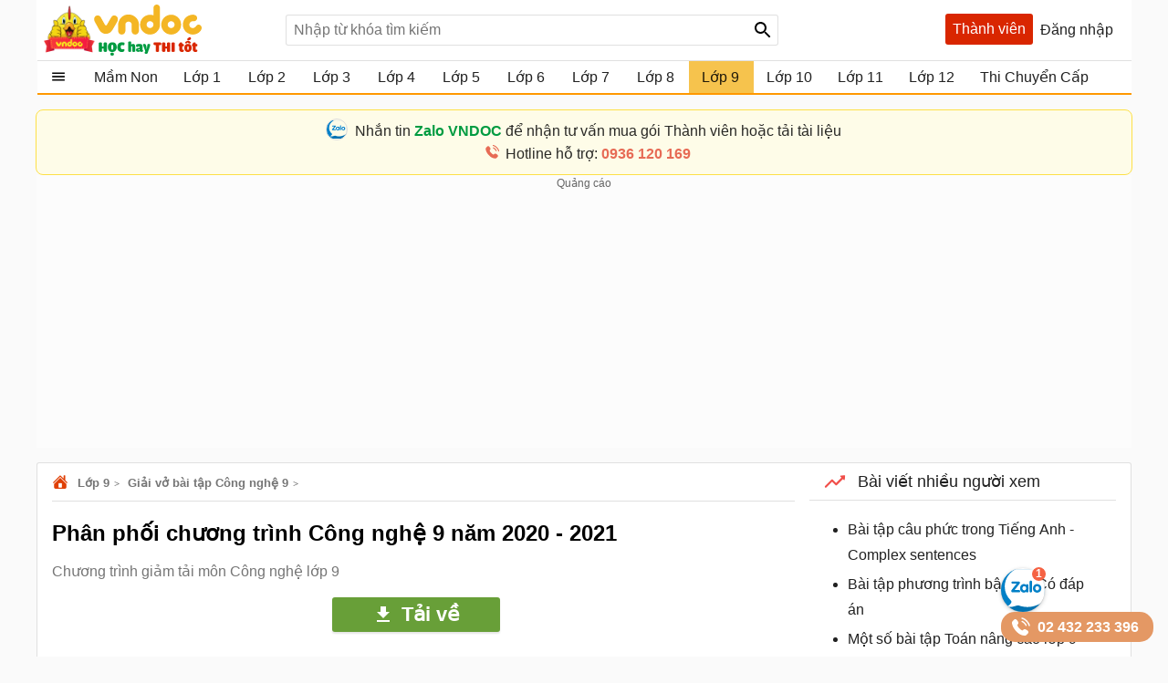

--- FILE ---
content_type: text/html; charset=utf-8
request_url: https://vndoc.com/account/so.ashx?_=1768729068090
body_size: 99
content:
 window.dataLayer=window.dataLayer||[];
        dataLayer.push({
          "ip": "18.217.39.245"
        }); if(typeof(window.clarity)=='function'){window.clarity('set','ip', '18.217.39.245');}

--- FILE ---
content_type: text/html; charset=utf-8
request_url: https://vndoc.com/service/changevolumepost?taxonomyId=13&postId=205523
body_size: 1402
content:
  <div class="section taxbox-paid changevolum" data-loaded="true"> <div class="container box-taxbox clearfix"> <div class="box-loading"><span class="loaders"></span></div> <a class="title-header"> <img alt="🖼️" src="https://i.vdoc.vn/data/image/2024/05/20/Trending.svg" class="icon" /> <h2 class="tax-h2">Bài viết nhiều người xem</h2> </a> <div class="clearfix"> <ul class="listnav cs"> <li> <a title="B&#224;i tập c&#226;u phức trong Tiếng Anh - Complex sentences" href="/bai-tap-cau-phuc-trong-tieng-anh-complex-sentences-205755"> <h3>B&#224;i tập c&#226;u phức trong Tiếng Anh - Complex sentences</h3> </a> </li> <li> <a title="B&#224;i tập phương tr&#236;nh bậc hai C&#243; đ&#225;p &#225;n" href="/bai-tap-phuong-trinh-bac-hai-co-dap-an-123142"> <h3>B&#224;i tập phương tr&#236;nh bậc hai C&#243; đ&#225;p &#225;n</h3> </a> </li> <li> <a title="Một số b&#224;i tập To&#225;n n&#226;ng cao lớp 9" href="/mot-so-bai-tap-toan-nang-cao-lop-9-73145"> <h3>Một số b&#224;i tập To&#225;n n&#226;ng cao lớp 9</h3> </a> </li> <li> <a title="Soạn b&#224;i Ba ch&#224;ng sinh vi&#234;n lớp 9 Ngắn nhất - Kết nối tri thức" href="/soan-bai-ba-chang-sinh-vien-lop-9-ngan-nhat-ket-noi-tri-thuc-325520"> <h3>Soạn b&#224;i Ba ch&#224;ng sinh vi&#234;n lớp 9 Ngắn nhất - Kết nối tri thức</h3> </a> </li> <li> <a title="Bộ đề thi học sinh giỏi m&#244;n Địa l&#253; 9 c&#243; đ&#225;p &#225;n" href="/bo-23-de-thi-hoc-sinh-gioi-mon-dia-ly-lop-9-103413"> <h3>Bộ đề thi học sinh giỏi m&#244;n Địa l&#253; 9 c&#243; đ&#225;p &#225;n</h3> </a> </li> <li> <a title="Suy nghĩ của em v&#234;̀ v&#226;́n đ&#234;̀ m&#244;̣t s&#244;́ học sinh ngại đọc sách và cách khắc phục lớp 9" href="/trinh-bay-suy-nghi-cua-em-ve-hien-tuong-hoc-sinh-rat-it-doc-sach-tho-o-voi-sach-162100"> <h3>Suy nghĩ của em v&#234;̀ v&#226;́n đ&#234;̀ m&#244;̣t s&#244;́ học sinh ngại đọc sách và cách khắc phục lớp 9</h3> </a> </li> <li> <a title="Soạn b&#224;i Đấu tranh cho một thế giới h&#242;a b&#236;nh lớp 9 Ch&#226;n trời s&#225;ng tạo" href="/soan-bai-dau-tranh-cho-mot-the-gioi-hoa-binh-lop-9-chan-troi-sang-tao-322088"> <h3>Soạn b&#224;i Đấu tranh cho một thế giới h&#242;a b&#236;nh lớp 9 Ch&#226;n trời s&#225;ng tạo</h3> </a> </li> <li> <a title="C&#225;ch t&#237;nh delta v&#224; delta phẩy phương tr&#236;nh bậc 2" href="/cach-tinh-delta-va-delta-phay-phuong-trinh-bac-2-7317"> <h3>C&#225;ch t&#237;nh delta v&#224; delta phẩy phương tr&#236;nh bậc 2</h3> </a> </li> <li> <a title="Soạn b&#224;i B&#224;i ph&#225;t biểu của Tổng Thư k&#237; Li&#234;n hợp quốc về biến đổi kh&#237; hậu lớp 9 Ch&#226;n trời s&#225;ng tạo" href="/soan-bai-bai-phat-bieu-cua-tong-thu-ki-lien-hop-quoc-ve-bien-doi-khi-hau-lop-9-chan-troi-sang-tao-322094"> <h3>Soạn b&#224;i B&#224;i ph&#225;t biểu của Tổng Thư k&#237; Li&#234;n hợp quốc về biến đổi kh&#237; hậu lớp 9 Ch&#226;n trời s&#225;ng tạo</h3> </a> </li> <li> <a title="T&#236;m gi&#225; trị x nguy&#234;n để A nhận gi&#225; trị nguy&#234;n" href="/tim-gia-tri-x-nguyen-de-a-nhan-gia-tri-nguyen-200841"> <h3>T&#236;m gi&#225; trị x nguy&#234;n để A nhận gi&#225; trị nguy&#234;n</h3> </a> </li> <li> <a title="B&#224;i tập về đường thẳng v&#224; parabol To&#225;n 9" href="/bai-tap-ve-duong-thang-va-parabol-toan-9-195004"> <h3>B&#224;i tập về đường thẳng v&#224; parabol To&#225;n 9</h3> </a> </li> <li> <a title="5 b&#224;i Thuyết minh cầu Rồng Đ&#224; Nẵng SI&#202;U HAY" href="/thuyet-minh-cau-rong-da-nang-178929"> <h3>5 b&#224;i Thuyết minh cầu Rồng Đ&#224; Nẵng SI&#202;U HAY</h3> </a> </li> </ul> </div> </div> </div> 

--- FILE ---
content_type: text/html; charset=utf-8
request_url: https://vndoc.com/service/toppostsub?grade=14&size=15&name=post
body_size: 1739
content:
  <div class="section taxbox-toppostsub" data-loaded="true"> <div class="container box-taxbox clearfix"> <div class="box-loading"><span class="loaders"></span></div> <div class="title-header"> <img src="https://i.vdoc.vn/data/image/2025/10/30/top-ban-chay.svg" class="icon" /> <h2 class="tax-h2">C&#243; thể bạn quan t&#226;m</h2> </div> <div class="clearfix"> <ul class="listnav cs"> <li data-license="Paid" data-postid="364746" data-slug="https://vndoc.com/ke-hoach-giao-duc-mon-toan-6-7-8-9-tich-hop-nang-luc-so-chan-troi-sang-tao-364746?utm_source=vndoc&amp;utm_medium=Thanh-toan&amp;utm_campaign=Da-xem" class="ilist"> <a title="Kế hoạch gi&#225;o dục m&#244;n To&#225;n 6, 7, 8, 9 t&#237;ch hợp năng lực số - Ch&#226;n trời s&#225;ng tạo" href="/ke-hoach-giao-duc-mon-toan-6-7-8-9-tich-hop-nang-luc-so-chan-troi-sang-tao-364746?utm_source=vndoc&amp;utm_medium=TOP&amp;utm_campaign=TOP_detail"> <h3>Kế hoạch gi&#225;o dục m&#244;n To&#225;n 6, 7, 8, 9 t&#237;ch hợp năng lực số - Ch&#226;n trời s&#225;ng tạo</h3> </a> </li> <li data-license="Paid" data-postid="364950" data-slug="https://vndoc.com/giao-an-tin-hoc-9-ket-noi-tri-thuc-hoc-ki-2-364950?utm_source=vndoc&amp;utm_medium=Thanh-toan&amp;utm_campaign=Da-xem" class="ilist"> <a title="Gi&#225;o &#225;n Tin học 9 Kết nối tri thức (Học k&#236; 2 + T&#237;ch hợp Năng lực số)" href="/giao-an-tin-hoc-9-ket-noi-tri-thuc-hoc-ki-2-364950?utm_source=vndoc&amp;utm_medium=TOP&amp;utm_campaign=TOP_detail"> <h3>Gi&#225;o &#225;n Tin học 9 Kết nối tri thức (Học k&#236; 2 + T&#237;ch hợp Năng lực số)</h3> </a> </li> <li data-license="Paid" data-postid="366832" data-slug="https://vndoc.com/ke-hoach-tich-hop-nang-luc-so-mon-gdcd-6-7-8-9-sach-canh-dieu-366832?utm_source=vndoc&amp;utm_medium=Thanh-toan&amp;utm_campaign=Da-xem" class="ilist"> <a title="Kế hoạch t&#237;ch hợp năng lực số m&#244;n GDCD 6,7,8, 9 s&#225;ch Kết nối tri thức" href="/ke-hoach-tich-hop-nang-luc-so-mon-gdcd-6-7-8-9-sach-canh-dieu-366832?utm_source=vndoc&amp;utm_medium=TOP&amp;utm_campaign=TOP_detail"> <h3>Kế hoạch t&#237;ch hợp năng lực số m&#244;n GDCD 6,7,8, 9 s&#225;ch Kết nối tri thức</h3> </a> </li> <li data-license="" data-postid="364714" data-slug="https://vndoc.com/ke-hoach-giao-duc-mon-toan-6-7-8-9-tich-hop-nang-luc-so-ket-noi-tri-thuc-364714?utm_source=vndoc&amp;utm_medium=Thanh-toan&amp;utm_campaign=Da-xem" class="ilist"> <a title="Kế hoạch gi&#225;o dục m&#244;n To&#225;n 6, 7, 8, 9 t&#237;ch hợp năng lực số - Kết nối tri thức " href="/ke-hoach-giao-duc-mon-toan-6-7-8-9-tich-hop-nang-luc-so-ket-noi-tri-thuc-364714?utm_source=vndoc&amp;utm_medium=TOP&amp;utm_campaign=TOP_detail"> <h3>Kế hoạch gi&#225;o dục m&#244;n To&#225;n 6, 7, 8, 9 t&#237;ch hợp năng lực số - Kết nối tri thức </h3> </a> </li> <li data-license="Paid" data-postid="365210" data-slug="https://vndoc.com/ke-hoach-giao-duc-mon-lich-su-dia-ly-6-7-8-9-tich-hop-nang-luc-so-sach-ket-noi-365210?utm_source=vndoc&amp;utm_medium=Thanh-toan&amp;utm_campaign=Da-xem" class="ilist"> <a title="Kế hoạch t&#237;ch hợp năng lực số m&#244;n Lịch sử - Địa l&#253; lớp 6, 7, 8, 9 s&#225;ch Kết nối" href="/ke-hoach-giao-duc-mon-lich-su-dia-ly-6-7-8-9-tich-hop-nang-luc-so-sach-ket-noi-365210?utm_source=vndoc&amp;utm_medium=TOP&amp;utm_campaign=TOP_detail"> <h3>Kế hoạch t&#237;ch hợp năng lực số m&#244;n Lịch sử - Địa l&#253; lớp 6, 7, 8, 9 s&#225;ch Kết nối</h3> </a> </li> <li data-license="Paid" data-postid="326742" data-slug="https://vndoc.com/giao-an-van-9-ket-noi-tri-thuc-ca-nam-326742?utm_source=vndoc&amp;utm_medium=Thanh-toan&amp;utm_campaign=Da-xem" class="ilist"> <a title="Gi&#225;o &#225;n Văn 9 Kết nối tri thức cả năm" href="/giao-an-van-9-ket-noi-tri-thuc-ca-nam-326742?utm_source=vndoc&amp;utm_medium=TOP&amp;utm_campaign=TOP_detail"> <h3>Gi&#225;o &#225;n Văn 9 Kết nối tri thức cả năm</h3> </a> </li> <li data-license="Paid" data-postid="365208" data-slug="https://vndoc.com/ke-hoach-giao-duc-mon-hoat-dong-trai-nghiem-huong-nghiep-6-7-8-9-tich-hop-nang-luc-so-sach-ket-noi-365208?utm_source=vndoc&amp;utm_medium=Thanh-toan&amp;utm_campaign=Da-xem" class="ilist"> <a title="Kế hoạch t&#237;ch hợp năng lực số m&#244;n Hoạt động trải nghiệm - Hướng nghiệp lớp 6,7,8, 9 s&#225;ch Kết nối" href="/ke-hoach-giao-duc-mon-hoat-dong-trai-nghiem-huong-nghiep-6-7-8-9-tich-hop-nang-luc-so-sach-ket-noi-365208?utm_source=vndoc&amp;utm_medium=TOP&amp;utm_campaign=TOP_detail"> <h3>Kế hoạch t&#237;ch hợp năng lực số m&#244;n Hoạt động trải nghiệm - Hướng nghiệp lớp 6,7,8, 9 s&#225;ch Kết nối</h3> </a> </li> <li data-license="Paid" data-postid="365213" data-slug="https://vndoc.com/ke-hoach-giao-duc-mon-tieng-anh-global-success-lop-6-7-8-9-tich-hop-nang-luc-so-365213?utm_source=vndoc&amp;utm_medium=Thanh-toan&amp;utm_campaign=Da-xem" class="ilist"> <a title="Kế hoạch t&#237;ch hợp năng lực số m&#244;n Tiếng Anh Global Success lớp 6,7,8, 9" href="/ke-hoach-giao-duc-mon-tieng-anh-global-success-lop-6-7-8-9-tich-hop-nang-luc-so-365213?utm_source=vndoc&amp;utm_medium=TOP&amp;utm_campaign=TOP_detail"> <h3>Kế hoạch t&#237;ch hợp năng lực số m&#244;n Tiếng Anh Global Success lớp 6,7,8, 9</h3> </a> </li> <li data-license="Paid" data-postid="365777" data-slug="https://vndoc.com/100-de-thi-hsg-phan-mon-sinh-hoc-9-nam-hoc-2024-2025-co-dap-an-365777?utm_source=vndoc&amp;utm_medium=Thanh-toan&amp;utm_campaign=Da-xem" class="ilist"> <a title="100 đề thi HSG ph&#226;n m&#244;n Sinh học 9 năm học 2024-2025 c&#243; đ&#225;p &#225;n" href="/100-de-thi-hsg-phan-mon-sinh-hoc-9-nam-hoc-2024-2025-co-dap-an-365777?utm_source=vndoc&amp;utm_medium=TOP&amp;utm_campaign=TOP_detail"> <h3>100 đề thi HSG ph&#226;n m&#244;n Sinh học 9 năm học 2024-2025 c&#243; đ&#225;p &#225;n</h3> </a> </li> <li data-license="Paid" data-postid="336664" data-slug="https://vndoc.com/de-tham-khao-tuyen-sinh-lop-10-mon-toan-gdpt-2018-thanh-pho-ha-noi-336664?utm_source=vndoc&amp;utm_medium=Thanh-toan&amp;utm_campaign=Da-xem" class="ilist"> <a title="Bộ 35 đề tham khảo tuyển sinh lớp 10 m&#244;n To&#225;n GDPT 2018 th&#224;nh phố H&#224; Nội " href="/de-tham-khao-tuyen-sinh-lop-10-mon-toan-gdpt-2018-thanh-pho-ha-noi-336664?utm_source=vndoc&amp;utm_medium=TOP&amp;utm_campaign=TOP_detail"> <h3>Bộ 35 đề tham khảo tuyển sinh lớp 10 m&#244;n To&#225;n GDPT 2018 th&#224;nh phố H&#224; Nội </h3> </a> </li> <li data-license="Paid" data-postid="226078" data-slug="https://vndoc.com/50-de-thi-hoc-sinh-gioi-lop-9-mon-sinh-226078?utm_source=vndoc&amp;utm_medium=Thanh-toan&amp;utm_campaign=Da-xem" class="ilist"> <a title="50 Đề thi học sinh giỏi lớp 9 m&#244;n Sinh" href="/50-de-thi-hoc-sinh-gioi-lop-9-mon-sinh-226078?utm_source=vndoc&amp;utm_medium=TOP&amp;utm_campaign=TOP_detail"> <h3>50 Đề thi học sinh giỏi lớp 9 m&#244;n Sinh</h3> </a> </li> <li data-license="" data-postid="205755" data-slug="https://vndoc.com/bai-tap-cau-phuc-trong-tieng-anh-complex-sentences-205755?utm_source=vndoc&amp;utm_medium=Thanh-toan&amp;utm_campaign=Da-xem" class="ilist"> <a title="B&#224;i tập c&#226;u phức trong Tiếng Anh - Complex sentences" href="/bai-tap-cau-phuc-trong-tieng-anh-complex-sentences-205755?utm_source=vndoc&amp;utm_medium=TOP&amp;utm_campaign=TOP_detail"> <h3>B&#224;i tập c&#226;u phức trong Tiếng Anh - Complex sentences</h3> </a> </li> <li data-license="Paid" data-postid="364714" data-slug="https://vndoc.com/ke-hoach-giao-duc-mon-toan-6-7-8-9-tich-hop-nang-luc-so-ket-noi-tri-thuc-364714?utm_source=vndoc&amp;utm_medium=Thanh-toan&amp;utm_campaign=Da-xem" class="ilist"> <a title="Kế hoạch gi&#225;o dục m&#244;n To&#225;n 6, 7, 8, 9 t&#237;ch hợp năng lực số - Kết nối tri thức " href="/ke-hoach-giao-duc-mon-toan-6-7-8-9-tich-hop-nang-luc-so-ket-noi-tri-thuc-364714?utm_source=vndoc&amp;utm_medium=TOP&amp;utm_campaign=TOP_detail"> <h3>Kế hoạch gi&#225;o dục m&#244;n To&#225;n 6, 7, 8, 9 t&#237;ch hợp năng lực số - Kết nối tri thức </h3> </a> </li> <li data-license="Paid" data-postid="364723" data-slug="https://vndoc.com/ke-hoach-giao-duc-mon-cong-nghe-6-7-8-9-tich-hop-nang-luc-so-ket-noi-tri-thuc-364723?utm_source=vndoc&amp;utm_medium=Thanh-toan&amp;utm_campaign=Da-xem" class="ilist"> <a title="Kế hoạch gi&#225;o dục m&#244;n C&#244;ng nghệ 6, 7, 8, 9 t&#237;ch hợp năng lực số - Kết nối tri thức " href="/ke-hoach-giao-duc-mon-cong-nghe-6-7-8-9-tich-hop-nang-luc-so-ket-noi-tri-thuc-364723?utm_source=vndoc&amp;utm_medium=TOP&amp;utm_campaign=TOP_detail"> <h3>Kế hoạch gi&#225;o dục m&#244;n C&#244;ng nghệ 6, 7, 8, 9 t&#237;ch hợp năng lực số - Kết nối tri thức </h3> </a> </li> <li data-license="" data-postid="365135" data-slug="https://vndoc.com/giao-an-giao-duc-dia-phuong-9-tp-ho-chi-minh-sau-sap-nhap-365135?utm_source=vndoc&amp;utm_medium=Thanh-toan&amp;utm_campaign=Da-xem" class="ilist"> <a title="Gi&#225;o &#225;n Gi&#225;o dục địa phương 9 TP Hồ Ch&#237; Minh sau s&#225;p nhập" href="/giao-an-giao-duc-dia-phuong-9-tp-ho-chi-minh-sau-sap-nhap-365135?utm_source=vndoc&amp;utm_medium=TOP&amp;utm_campaign=TOP_detail"> <h3>Gi&#225;o &#225;n Gi&#225;o dục địa phương 9 TP Hồ Ch&#237; Minh sau s&#225;p nhập</h3> </a> </li> </ul> </div> </div> </div> 

--- FILE ---
content_type: text/html; charset=utf-8
request_url: https://www.google.com/recaptcha/api2/aframe
body_size: 176
content:
<!DOCTYPE HTML><html><head><meta http-equiv="content-type" content="text/html; charset=UTF-8"></head><body><script nonce="96vZaXMPeDtSmAeM7jYSuQ">/** Anti-fraud and anti-abuse applications only. See google.com/recaptcha */ try{var clients={'sodar':'https://pagead2.googlesyndication.com/pagead/sodar?'};window.addEventListener("message",function(a){try{if(a.source===window.parent){var b=JSON.parse(a.data);var c=clients[b['id']];if(c){var d=document.createElement('img');d.src=c+b['params']+'&rc='+(localStorage.getItem("rc::a")?sessionStorage.getItem("rc::b"):"");window.document.body.appendChild(d);sessionStorage.setItem("rc::e",parseInt(sessionStorage.getItem("rc::e")||0)+1);localStorage.setItem("rc::h",'1768729073206');}}}catch(b){}});window.parent.postMessage("_grecaptcha_ready", "*");}catch(b){}</script></body></html>

--- FILE ---
content_type: image/svg+xml
request_url: https://vndoc.com/themes/default/images/Free.svg
body_size: 1392
content:
<svg width="160" height="80" viewBox="0 0 160 80" fill="none" xmlns="http://www.w3.org/2000/svg">
<g clip-path="url(#clip0_11824_10011)">
<rect width="160" height="80" fill="#009B41"/>
<path d="M23.6641 18.3438V61H14.875V18.3438H23.6641ZM40.6562 36.5664V43.4219H21.2617V36.5664H40.6562ZM42.707 18.3438V25.2285H21.2617V18.3438H42.707ZM47.8047 18.3438H63.7129C66.9746 18.3438 69.7773 18.832 72.1211 19.8086C74.4844 20.7852 76.3008 22.2305 77.5703 24.1445C78.8398 26.0586 79.4746 28.4121 79.4746 31.2051C79.4746 33.4902 79.084 35.4531 78.3027 37.0938C77.541 38.7148 76.457 40.0723 75.0508 41.166C73.6641 42.2402 72.0332 43.0996 70.1582 43.7441L67.375 45.209H53.5469L53.4883 38.3535H63.7715C65.3145 38.3535 66.5938 38.0801 67.6094 37.5332C68.625 36.9863 69.3867 36.2246 69.8945 35.248C70.4219 34.2715 70.6855 33.1387 70.6855 31.8496C70.6855 30.4824 70.4316 29.3008 69.9238 28.3047C69.416 27.3086 68.6445 26.5469 67.6094 26.0195C66.5742 25.4922 65.2754 25.2285 63.7129 25.2285H56.5938V61H47.8047V18.3438ZM71.6523 61L61.9258 41.9863L71.2129 41.9277L81.0566 60.5898V61H71.6523ZM114.865 54.1445V61H92.1602V54.1445H114.865ZM95.0312 18.3438V61H86.2422V18.3438H95.0312ZM111.906 35.7168V42.3965H92.1602V35.7168H111.906ZM114.836 18.3438V25.2285H92.1602V18.3438H114.836ZM148.615 54.1445V61H125.91V54.1445H148.615ZM128.781 18.3438V61H119.992V18.3438H128.781ZM145.656 35.7168V42.3965H125.91V35.7168H145.656ZM148.586 18.3438V25.2285H125.91V18.3438H148.586Z" fill="white"/>
</g>
<defs>
<clipPath id="clip0_11824_10011">
<rect width="160" height="80" rx="8" fill="white"/>
</clipPath>
</defs>
</svg>
